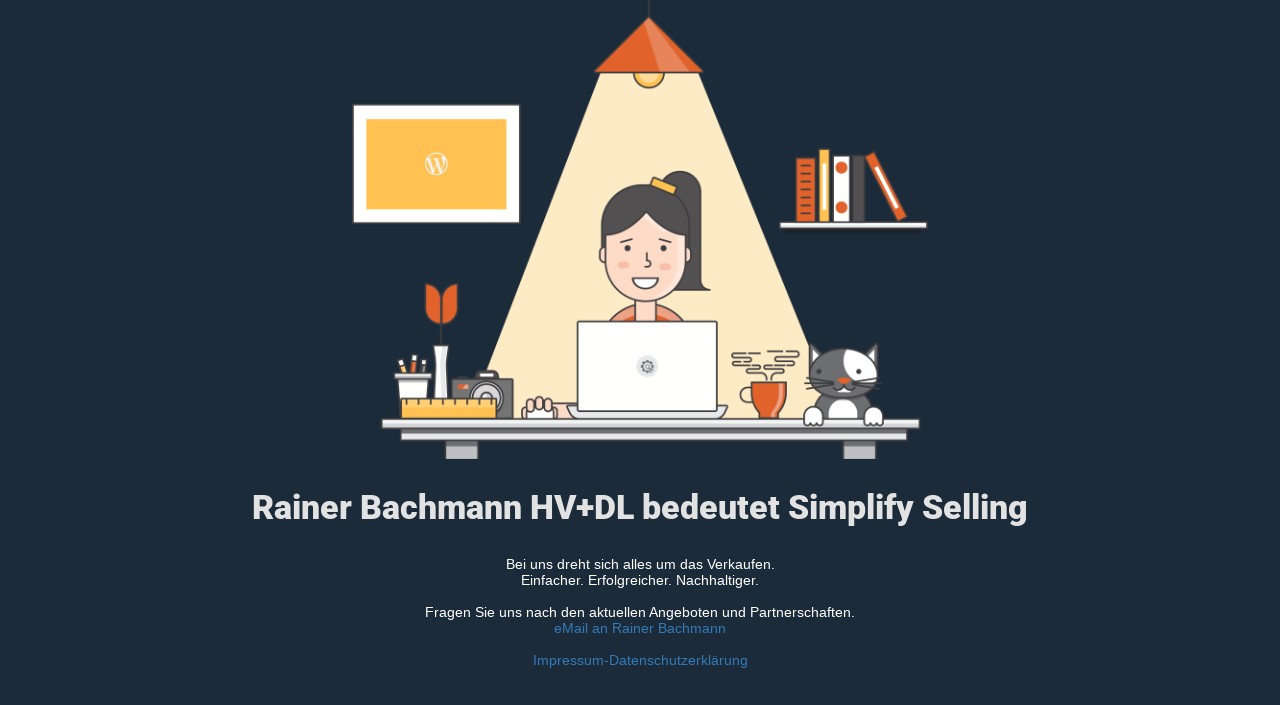

--- FILE ---
content_type: text/html; charset=UTF-8
request_url: https://blog.rainerbachmann.eu/2017/01/11/machen-sie-es-nicht-wie-der-dodo-foerster-kreuz/
body_size: 860
content:
<!doctype html>
<html lang="en">
  <head>
    <meta charset="utf-8">
    <meta http-equiv="X-UA-Compatible" content="IE=edge">
    <meta name="viewport" content="width=device-width, initial-scale=1">
    <title>einfach verkaufen - simplify selling</title>
    <meta name="description" content="MITTEL &amp; WEGE ZUM EINFACHEN VERKAUFEN" />
    <meta name="generator" content="Kostenloses Wartungsmodus-Plugin für WordPress">
    <link rel="stylesheet" href="https://fonts.bunny.net/css?family=Roboto:400,900">    <link rel="stylesheet" href="https://blog.rainerbachmann.eu/wp-content/plugins/under-construction-page/themes/css/bootstrap.min.css?v=4.03" type="text/css">
<link rel="stylesheet" href="https://blog.rainerbachmann.eu/wp-content/plugins/under-construction-page/themes/css/common.css?v=4.03" type="text/css">
<link rel="stylesheet" href="https://blog.rainerbachmann.eu/wp-content/plugins/under-construction-page/themes/cyber_chick_dark/style.css?v=4.03" type="text/css">
<link rel="stylesheet" href="https://blog.rainerbachmann.eu/wp-content/plugins/under-construction-page/themes/css/font-awesome.min.css?v=4.03" type="text/css">
<link rel="icon" href="https://blog.rainerbachmann.eu/wp-content/plugins/under-construction-page/themes/images/favicon.png" />
  </head>

  <body>
    <div id="hero-image">
      <img src="https://blog.rainerbachmann.eu/wp-content/plugins/under-construction-page/themes/cyber_chick_dark/cyber_chick_dark.png" alt="Cyber Chick at work in the dark" title="Cyber Chick at work in the dark">
    </div>
    <div class="container">

      <div class="row">
        <div class="col-xs-12 col-md-12 col-lg-12">
          <h1>Rainer Bachmann HV+DL bedeutet Simplify Selling</h1>
        </div>
      </div>

      <div class="row">
        <div class="col-xs-12 col-md-8 col-md-offset-2 col-lg-offset-2 col-lg-8">
          <p class="content">Bei uns dreht sich alles um das Verkaufen.<br />
Einfacher. Erfolgreicher. Nachhaltiger.<br />
<br />
Fragen Sie uns nach den aktuellen Angeboten und Partnerschaften.<br />
<a href="mailto:mail@rainerbachmann.eu">eMail an Rainer Bachmann</a><br />
<br />
<a href="https://www.rainerbachmann.eu/messe-experte-redner-autor/kontakt-und-impressum-2018/">Impressum-Datenschutzerklärung</a></p>
        </div>
      </div>

      <div class="row" id="social">
        <div class="col-xs-12 col-md-12 col-lg-12">
          
        </div>
      </div>

    </div>
    
  </body>
</html>
